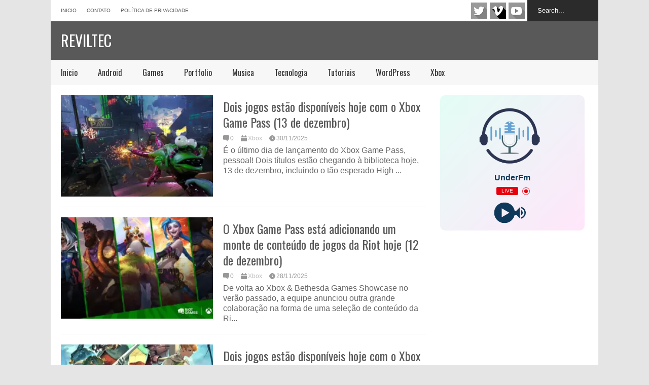

--- FILE ---
content_type: text/html; charset=UTF-8
request_url: https://www.reviltec.com.br/tag/hoje
body_size: 13458
content:
<!DOCTYPE html>
<!--[if IE 7]>
<html class="ie ie7" lang="pt-BR">
<![endif]-->
<!--[if IE 8]>
<html class="ie ie8" lang="pt-BR">
<![endif]-->
<!--[if !(IE 7) | !(IE 8)  ]><!-->
<html lang="pt-BR">
<!--<![endif]-->
<head>
	<meta charset="UTF-8"/>
	<meta name="viewport" content="width=device-width"/>
	<title>HojeReviltec | Reviltec</title>
	<link rel="profile" href="https://gmpg.org/xfn/11" />
	<link rel="pingback" href="https://www.reviltec.com.br/xmlrpc.php"/>
	<!--[if lt IE 9]>
	<script src="https://www.reviltec.com.br/wp-content/themes/flatn/includes/scripts/commons/html5.js"></script>
	<![endif]-->
	<link href="https://fonts.googleapis.com/css?family=Oswald" rel="stylesheet" type="text/css"><meta name='robots' content='max-image-preview:large' />
<link rel='dns-prefetch' href='//secure.gravatar.com' />
<link rel='dns-prefetch' href='//stats.wp.com' />
<link rel='dns-prefetch' href='//jetpack.wordpress.com' />
<link rel='dns-prefetch' href='//s0.wp.com' />
<link rel='dns-prefetch' href='//public-api.wordpress.com' />
<link rel='dns-prefetch' href='//0.gravatar.com' />
<link rel='dns-prefetch' href='//1.gravatar.com' />
<link rel='dns-prefetch' href='//2.gravatar.com' />
<link rel='dns-prefetch' href='//widgets.wp.com' />
<link rel='preconnect' href='//i0.wp.com' />
<link rel='preconnect' href='//c0.wp.com' />
<link rel="alternate" type="application/rss+xml" title="Feed para Reviltec &raquo;" href="https://www.reviltec.com.br/feed" />
<link rel="alternate" type="application/rss+xml" title="Feed de comentários para Reviltec &raquo;" href="https://www.reviltec.com.br/comments/feed" />
<link rel="alternate" type="application/rss+xml" title="Feed de tag para Reviltec &raquo; hoje" href="https://www.reviltec.com.br/tag/hoje/feed" />
<style id='wp-img-auto-sizes-contain-inline-css' type='text/css'>
img:is([sizes=auto i],[sizes^="auto," i]){contain-intrinsic-size:3000px 1500px}
/*# sourceURL=wp-img-auto-sizes-contain-inline-css */
</style>

<style id='wp-emoji-styles-inline-css' type='text/css'>

	img.wp-smiley, img.emoji {
		display: inline !important;
		border: none !important;
		box-shadow: none !important;
		height: 1em !important;
		width: 1em !important;
		margin: 0 0.07em !important;
		vertical-align: -0.1em !important;
		background: none !important;
		padding: 0 !important;
	}
/*# sourceURL=wp-emoji-styles-inline-css */
</style>
<link rel='stylesheet' id='wp-block-library-css' href='https://c0.wp.com/c/6.9/wp-includes/css/dist/block-library/style.min.css' type='text/css' media='all' />
<style id='global-styles-inline-css' type='text/css'>
:root{--wp--preset--aspect-ratio--square: 1;--wp--preset--aspect-ratio--4-3: 4/3;--wp--preset--aspect-ratio--3-4: 3/4;--wp--preset--aspect-ratio--3-2: 3/2;--wp--preset--aspect-ratio--2-3: 2/3;--wp--preset--aspect-ratio--16-9: 16/9;--wp--preset--aspect-ratio--9-16: 9/16;--wp--preset--color--black: #000000;--wp--preset--color--cyan-bluish-gray: #abb8c3;--wp--preset--color--white: #ffffff;--wp--preset--color--pale-pink: #f78da7;--wp--preset--color--vivid-red: #cf2e2e;--wp--preset--color--luminous-vivid-orange: #ff6900;--wp--preset--color--luminous-vivid-amber: #fcb900;--wp--preset--color--light-green-cyan: #7bdcb5;--wp--preset--color--vivid-green-cyan: #00d084;--wp--preset--color--pale-cyan-blue: #8ed1fc;--wp--preset--color--vivid-cyan-blue: #0693e3;--wp--preset--color--vivid-purple: #9b51e0;--wp--preset--gradient--vivid-cyan-blue-to-vivid-purple: linear-gradient(135deg,rgb(6,147,227) 0%,rgb(155,81,224) 100%);--wp--preset--gradient--light-green-cyan-to-vivid-green-cyan: linear-gradient(135deg,rgb(122,220,180) 0%,rgb(0,208,130) 100%);--wp--preset--gradient--luminous-vivid-amber-to-luminous-vivid-orange: linear-gradient(135deg,rgb(252,185,0) 0%,rgb(255,105,0) 100%);--wp--preset--gradient--luminous-vivid-orange-to-vivid-red: linear-gradient(135deg,rgb(255,105,0) 0%,rgb(207,46,46) 100%);--wp--preset--gradient--very-light-gray-to-cyan-bluish-gray: linear-gradient(135deg,rgb(238,238,238) 0%,rgb(169,184,195) 100%);--wp--preset--gradient--cool-to-warm-spectrum: linear-gradient(135deg,rgb(74,234,220) 0%,rgb(151,120,209) 20%,rgb(207,42,186) 40%,rgb(238,44,130) 60%,rgb(251,105,98) 80%,rgb(254,248,76) 100%);--wp--preset--gradient--blush-light-purple: linear-gradient(135deg,rgb(255,206,236) 0%,rgb(152,150,240) 100%);--wp--preset--gradient--blush-bordeaux: linear-gradient(135deg,rgb(254,205,165) 0%,rgb(254,45,45) 50%,rgb(107,0,62) 100%);--wp--preset--gradient--luminous-dusk: linear-gradient(135deg,rgb(255,203,112) 0%,rgb(199,81,192) 50%,rgb(65,88,208) 100%);--wp--preset--gradient--pale-ocean: linear-gradient(135deg,rgb(255,245,203) 0%,rgb(182,227,212) 50%,rgb(51,167,181) 100%);--wp--preset--gradient--electric-grass: linear-gradient(135deg,rgb(202,248,128) 0%,rgb(113,206,126) 100%);--wp--preset--gradient--midnight: linear-gradient(135deg,rgb(2,3,129) 0%,rgb(40,116,252) 100%);--wp--preset--font-size--small: 13px;--wp--preset--font-size--medium: 20px;--wp--preset--font-size--large: 36px;--wp--preset--font-size--x-large: 42px;--wp--preset--spacing--20: 0.44rem;--wp--preset--spacing--30: 0.67rem;--wp--preset--spacing--40: 1rem;--wp--preset--spacing--50: 1.5rem;--wp--preset--spacing--60: 2.25rem;--wp--preset--spacing--70: 3.38rem;--wp--preset--spacing--80: 5.06rem;--wp--preset--shadow--natural: 6px 6px 9px rgba(0, 0, 0, 0.2);--wp--preset--shadow--deep: 12px 12px 50px rgba(0, 0, 0, 0.4);--wp--preset--shadow--sharp: 6px 6px 0px rgba(0, 0, 0, 0.2);--wp--preset--shadow--outlined: 6px 6px 0px -3px rgb(255, 255, 255), 6px 6px rgb(0, 0, 0);--wp--preset--shadow--crisp: 6px 6px 0px rgb(0, 0, 0);}:where(.is-layout-flex){gap: 0.5em;}:where(.is-layout-grid){gap: 0.5em;}body .is-layout-flex{display: flex;}.is-layout-flex{flex-wrap: wrap;align-items: center;}.is-layout-flex > :is(*, div){margin: 0;}body .is-layout-grid{display: grid;}.is-layout-grid > :is(*, div){margin: 0;}:where(.wp-block-columns.is-layout-flex){gap: 2em;}:where(.wp-block-columns.is-layout-grid){gap: 2em;}:where(.wp-block-post-template.is-layout-flex){gap: 1.25em;}:where(.wp-block-post-template.is-layout-grid){gap: 1.25em;}.has-black-color{color: var(--wp--preset--color--black) !important;}.has-cyan-bluish-gray-color{color: var(--wp--preset--color--cyan-bluish-gray) !important;}.has-white-color{color: var(--wp--preset--color--white) !important;}.has-pale-pink-color{color: var(--wp--preset--color--pale-pink) !important;}.has-vivid-red-color{color: var(--wp--preset--color--vivid-red) !important;}.has-luminous-vivid-orange-color{color: var(--wp--preset--color--luminous-vivid-orange) !important;}.has-luminous-vivid-amber-color{color: var(--wp--preset--color--luminous-vivid-amber) !important;}.has-light-green-cyan-color{color: var(--wp--preset--color--light-green-cyan) !important;}.has-vivid-green-cyan-color{color: var(--wp--preset--color--vivid-green-cyan) !important;}.has-pale-cyan-blue-color{color: var(--wp--preset--color--pale-cyan-blue) !important;}.has-vivid-cyan-blue-color{color: var(--wp--preset--color--vivid-cyan-blue) !important;}.has-vivid-purple-color{color: var(--wp--preset--color--vivid-purple) !important;}.has-black-background-color{background-color: var(--wp--preset--color--black) !important;}.has-cyan-bluish-gray-background-color{background-color: var(--wp--preset--color--cyan-bluish-gray) !important;}.has-white-background-color{background-color: var(--wp--preset--color--white) !important;}.has-pale-pink-background-color{background-color: var(--wp--preset--color--pale-pink) !important;}.has-vivid-red-background-color{background-color: var(--wp--preset--color--vivid-red) !important;}.has-luminous-vivid-orange-background-color{background-color: var(--wp--preset--color--luminous-vivid-orange) !important;}.has-luminous-vivid-amber-background-color{background-color: var(--wp--preset--color--luminous-vivid-amber) !important;}.has-light-green-cyan-background-color{background-color: var(--wp--preset--color--light-green-cyan) !important;}.has-vivid-green-cyan-background-color{background-color: var(--wp--preset--color--vivid-green-cyan) !important;}.has-pale-cyan-blue-background-color{background-color: var(--wp--preset--color--pale-cyan-blue) !important;}.has-vivid-cyan-blue-background-color{background-color: var(--wp--preset--color--vivid-cyan-blue) !important;}.has-vivid-purple-background-color{background-color: var(--wp--preset--color--vivid-purple) !important;}.has-black-border-color{border-color: var(--wp--preset--color--black) !important;}.has-cyan-bluish-gray-border-color{border-color: var(--wp--preset--color--cyan-bluish-gray) !important;}.has-white-border-color{border-color: var(--wp--preset--color--white) !important;}.has-pale-pink-border-color{border-color: var(--wp--preset--color--pale-pink) !important;}.has-vivid-red-border-color{border-color: var(--wp--preset--color--vivid-red) !important;}.has-luminous-vivid-orange-border-color{border-color: var(--wp--preset--color--luminous-vivid-orange) !important;}.has-luminous-vivid-amber-border-color{border-color: var(--wp--preset--color--luminous-vivid-amber) !important;}.has-light-green-cyan-border-color{border-color: var(--wp--preset--color--light-green-cyan) !important;}.has-vivid-green-cyan-border-color{border-color: var(--wp--preset--color--vivid-green-cyan) !important;}.has-pale-cyan-blue-border-color{border-color: var(--wp--preset--color--pale-cyan-blue) !important;}.has-vivid-cyan-blue-border-color{border-color: var(--wp--preset--color--vivid-cyan-blue) !important;}.has-vivid-purple-border-color{border-color: var(--wp--preset--color--vivid-purple) !important;}.has-vivid-cyan-blue-to-vivid-purple-gradient-background{background: var(--wp--preset--gradient--vivid-cyan-blue-to-vivid-purple) !important;}.has-light-green-cyan-to-vivid-green-cyan-gradient-background{background: var(--wp--preset--gradient--light-green-cyan-to-vivid-green-cyan) !important;}.has-luminous-vivid-amber-to-luminous-vivid-orange-gradient-background{background: var(--wp--preset--gradient--luminous-vivid-amber-to-luminous-vivid-orange) !important;}.has-luminous-vivid-orange-to-vivid-red-gradient-background{background: var(--wp--preset--gradient--luminous-vivid-orange-to-vivid-red) !important;}.has-very-light-gray-to-cyan-bluish-gray-gradient-background{background: var(--wp--preset--gradient--very-light-gray-to-cyan-bluish-gray) !important;}.has-cool-to-warm-spectrum-gradient-background{background: var(--wp--preset--gradient--cool-to-warm-spectrum) !important;}.has-blush-light-purple-gradient-background{background: var(--wp--preset--gradient--blush-light-purple) !important;}.has-blush-bordeaux-gradient-background{background: var(--wp--preset--gradient--blush-bordeaux) !important;}.has-luminous-dusk-gradient-background{background: var(--wp--preset--gradient--luminous-dusk) !important;}.has-pale-ocean-gradient-background{background: var(--wp--preset--gradient--pale-ocean) !important;}.has-electric-grass-gradient-background{background: var(--wp--preset--gradient--electric-grass) !important;}.has-midnight-gradient-background{background: var(--wp--preset--gradient--midnight) !important;}.has-small-font-size{font-size: var(--wp--preset--font-size--small) !important;}.has-medium-font-size{font-size: var(--wp--preset--font-size--medium) !important;}.has-large-font-size{font-size: var(--wp--preset--font-size--large) !important;}.has-x-large-font-size{font-size: var(--wp--preset--font-size--x-large) !important;}
/*# sourceURL=global-styles-inline-css */
</style>

<style id='classic-theme-styles-inline-css' type='text/css'>
/*! This file is auto-generated */
.wp-block-button__link{color:#fff;background-color:#32373c;border-radius:9999px;box-shadow:none;text-decoration:none;padding:calc(.667em + 2px) calc(1.333em + 2px);font-size:1.125em}.wp-block-file__button{background:#32373c;color:#fff;text-decoration:none}
/*# sourceURL=/wp-includes/css/classic-themes.min.css */
</style>
<link rel='stylesheet' id='theme-style-css' href='https://www.reviltec.com.br/wp-content/themes/flatn/style.css?ver=1.7.2' type='text/css' media='all' />
<style id='theme-style-inline-css' type='text/css'>
a,
#top-page-list ul li a,
.news-box.break li h3.title a:hover,
#flexible-home-layout-section .news-box .meta a:hover,
.post-wrapper .meta > div:hover,
.related-post .meta a:hover,
.related-news .meta a:hover,
#flexible-home-layout-section .news-box.slider h3.title a:hover,
.post-header .meta a:hover,
#copyright a:hover,
#selectnav2 {
	color: #595959;
}
::-webkit-scrollbar-thumb {
	background-color: #595959;
}

.header-line-2,
#drop-down-menu > div > ul > li:hover > a,
#drop-down-menu ul.sub-menu li a:hover,
#flexible-home-layout-section .news-box h2.title a,
#flexible-home-layout-section .news-box.hot .item-first,
#flexible-home-layout-section .news-box.slider .dots li.active,
.tagcloud a,
#respond form #submit,

#contact-form .show-all a {
	background-color: #595959;
}
.post-body blockquote {
	border-top-color: #595959;
}body {
background-color: #E5E5E5;
}
body,
#drop-down-menu ul.sub-menu li a{
	font-family: Arial;
}
.blog-title,
#drop-down-menu,
#flexible-home-layout-section .news-box h2.title,
#flexible-home-layout-section .news-box h3.title,
h1.post-title,
.post-body blockquote,
.post-apps a,
.zoom-text span,
h2.archive-post-title,
#side h2.widget-title,
.widget_feed_data_widget .item .title,
#footer-section .widget-title,
.tagcloud a,
#post-footer-section .widget .widget-title ,
.share-post .title,
.related-news h3.title,
.post-author .author-info h4,
.page-numbers,
.paginations .item a,
#reply-title,
.img-404,
a.home-from-none,
#contact-form .label,
#contact-form .show-all a,
#selectnav2 {
	font-family: 'Oswald', sans-serif;
}
/*# sourceURL=theme-style-inline-css */
</style>
<script type="text/javascript" src="https://c0.wp.com/c/6.9/wp-includes/js/jquery/jquery.min.js" id="jquery-core-js"></script>
<script type="text/javascript" src="https://c0.wp.com/c/6.9/wp-includes/js/jquery/jquery-migrate.min.js" id="jquery-migrate-js"></script>
<script type="text/javascript" src="https://www.reviltec.com.br/wp-content/themes/flatn/includes/scripts/commons/global.js?ver=1.7.2" id="global-js-js"></script>
<link rel="https://api.w.org/" href="https://www.reviltec.com.br/wp-json/" /><link rel="alternate" title="JSON" type="application/json" href="https://www.reviltec.com.br/wp-json/wp/v2/tags/96" /><link rel="EditURI" type="application/rsd+xml" title="RSD" href="https://www.reviltec.com.br/xmlrpc.php?rsd" />
<meta name="generator" content="WordPress 6.9" />

<!-- platinum seo pack 1.3.5 -->
<meta name="robots" content="noindex,follow,noodp,noydir" />
<link rel="canonical" href="https://www.reviltec.com.br/tag/hoje" />
<!-- /platinum one seo pack -->
	<style>img#wpstats{display:none}</style>
		<link rel="shortcut icon" type="image/png" href="https://www.reviltec.com.br/wp-content/themes/flatn/images/favicon.png"/>
<!-- Jetpack Open Graph Tags -->
<meta property="og:type" content="website" />
<meta property="og:title" content="hoje &#8211; Reviltec" />
<meta property="og:url" content="https://www.reviltec.com.br/tag/hoje" />
<meta property="og:site_name" content="Reviltec" />
<meta property="og:image" content="https://i0.wp.com/www.reviltec.com.br/wp-content/uploads/2021/03/cropped-reviltec-ico.png?fit=512%2C512&#038;ssl=1" />
<meta property="og:image:width" content="512" />
<meta property="og:image:height" content="512" />
<meta property="og:image:alt" content="" />
<meta property="og:locale" content="pt_BR" />

<!-- End Jetpack Open Graph Tags -->
<link rel="icon" href="https://i0.wp.com/www.reviltec.com.br/wp-content/uploads/2021/03/cropped-reviltec-ico.png?fit=32%2C32&#038;ssl=1" sizes="32x32" />
<link rel="icon" href="https://i0.wp.com/www.reviltec.com.br/wp-content/uploads/2021/03/cropped-reviltec-ico.png?fit=192%2C192&#038;ssl=1" sizes="192x192" />
<link rel="apple-touch-icon" href="https://i0.wp.com/www.reviltec.com.br/wp-content/uploads/2021/03/cropped-reviltec-ico.png?fit=180%2C180&#038;ssl=1" />
<meta name="msapplication-TileImage" content="https://i0.wp.com/www.reviltec.com.br/wp-content/uploads/2021/03/cropped-reviltec-ico.png?fit=270%2C270&#038;ssl=1" />
	<meta name="lomadee-verification" content="22462790" />
<meta name="google-site-verification" content="rG1gODvFLg0YC0zxZ6n4B2AxSXvLH0iWekTxVb1kibo" />
		<meta name="facebook-domain-verification" content="gf2lsdmw2gr4kudwmrodm0gqz3gv7t" />

<link rel='stylesheet' id='radio-player-css' href='https://www.reviltec.com.br/wp-content/plugins/radio-player/assets/css/frontend.css?ver=2.0.91' type='text/css' media='all' />
<style id='radio-player-inline-css' type='text/css'>
div.radio-player .radio-player-song-title span.track-title { animation-duration: 10s; }
/*# sourceURL=radio-player-inline-css */
</style>
</head>

<body class="archive tag tag-hoje tag-96 wp-theme-flatn">
<div class='wide' id="wrapper">
	<header id="header">
		<div class="header-line-1">
			<nav id="top-page-list"><div class="menu-top-container"><ul id="menu-top" class="page-list"><li id="menu-item-340" class="menu-item menu-item-type-custom menu-item-object-custom menu-item-home menu-item-340"><a href="https://www.reviltec.com.br/">Inicio</a></li>
<li id="menu-item-10841" class="menu-item menu-item-type-post_type menu-item-object-page menu-item-10841"><a href="https://www.reviltec.com.br/contato">Contato</a></li>
<li id="menu-item-342" class="menu-item menu-item-type-post_type menu-item-object-page menu-item-privacy-policy menu-item-342"><a href="https://www.reviltec.com.br/politica-de-privacidade"rel="privacy-policy" >Política de privacidade</a></li>
</ul></div></nav>			<form method="get" id="searchform" action="https://www.reviltec.com.br">
	<input id="search-text" name="s" onblur="if (this.value == '') {this.value = 'Search...';}" onfocus="if (this.value == 'Search...') {this.value = '';}" type="text" value="Search...">
</form>			<div class="social-list" id="social-list-top">
				<ul class="social-link-list">
			<li>
				<a href="https://twitter.com/veiotario" rel="nofollow"  class="item-twitter ti" target="_blank">twitter</a>
			</li>
			<li>
				<a href="https://www.tiktok.com/@veiotario" rel="nofollow"  class="item-vimeo ti" target="_blank">vimeo</a>
			</li>
			<li>
				<a href="https://www.youtube.com/channel/UCyVUdS6wZhNjq4Yl0nOHkkg?sub_confirmation=1" rel="nofollow"  class="item-youtube ti" target="_blank">youtube</a>
			</li></ul>			</div>
			
			<div class="clear"></div>
			
			
		</div>
		<div class="clear"></div>
		<div class="header-line-2 table">
			<div class="tr">
				<div class="td">
																<h1 class="blog-title"><a href="https://www.reviltec.com.br" title="Soluções Tecnologicas">Reviltec</a></h1>
									</div>
				<div class="td">
									</div>
			</div>
			<div class="clear"></div>
		</div>
		<div class="clear"></div>
		<div class="header-line-3">
			<nav id="drop-down-menu"><div class="menu-inicio-container"><ul id="menu-inicio" class="page-list"><li id="menu-item-175" class="menu-item menu-item-type-custom menu-item-object-custom menu-item-home menu-item-175"><a href="https://www.reviltec.com.br/">Inicio</a></li>
<li id="menu-item-173" class="menu-item menu-item-type-taxonomy menu-item-object-category menu-item-173"><a href="https://www.reviltec.com.br/category/android">Android</a></li>
<li id="menu-item-169" class="menu-item menu-item-type-taxonomy menu-item-object-category menu-item-169"><a href="https://www.reviltec.com.br/category/games">Games</a></li>
<li id="menu-item-172" class="menu-item menu-item-type-taxonomy menu-item-object-category menu-item-172"><a href="https://www.reviltec.com.br/category/portfolio">Portfolio</a></li>
<li id="menu-item-12052" class="menu-item menu-item-type-taxonomy menu-item-object-category menu-item-12052"><a href="https://www.reviltec.com.br/category/musica">Musica</a></li>
<li id="menu-item-10836" class="menu-item menu-item-type-taxonomy menu-item-object-category menu-item-10836"><a href="https://www.reviltec.com.br/category/tecnologia">Tecnologia</a></li>
<li id="menu-item-189" class="menu-item menu-item-type-taxonomy menu-item-object-category menu-item-189"><a href="https://www.reviltec.com.br/category/tutoriais">Tutoriais</a></li>
<li id="menu-item-174" class="menu-item menu-item-type-taxonomy menu-item-object-category menu-item-174"><a href="https://www.reviltec.com.br/category/wordpress">WordPress</a></li>
<li id="menu-item-188" class="menu-item menu-item-type-taxonomy menu-item-object-category menu-item-188"><a href="https://www.reviltec.com.br/category/xbox">Xbox</a></li>
</ul></div></nav>			<div class="clear"></div>
		</div>
	</header>
	<div class="clear"></div>



<div class="clear"></div>
<div id="primary">
	<div id="main">
												<article id="post-9439" class="post-9439 post type-post status-publish format-standard has-post-thumbnail hentry category-xbox tag-dezembro tag-disponiveis tag-dois tag-estao tag-game tag-hoje tag-jogos tag-pass tag-xbox">
						<div class="archive-inner">
							<a href="https://www.reviltec.com.br/dois-jogos-estao-disponiveis-hoje-com-o-xbox-game-pass-13-de-dezembro.html" title="Click to read" class="item-thumbnail archive-thumbnail"><img width="300" height="169" src="https://i0.wp.com/www.reviltec.com.br/wp-content/uploads/2022/12/1670930477_1280x720.jpg?fit=300%2C169&amp;ssl=1" class="attachment-medium size-medium wp-post-image" alt="item-thumbnail" title="Dois jogos estão disponíveis hoje com o Xbox Game Pass (13 de dezembro)" decoding="async" fetchpriority="high" srcset="https://i0.wp.com/www.reviltec.com.br/wp-content/uploads/2022/12/1670930477_1280x720.jpg?w=1280&amp;ssl=1 1280w, https://i0.wp.com/www.reviltec.com.br/wp-content/uploads/2022/12/1670930477_1280x720.jpg?resize=300%2C169&amp;ssl=1 300w, https://i0.wp.com/www.reviltec.com.br/wp-content/uploads/2022/12/1670930477_1280x720.jpg?resize=1024%2C576&amp;ssl=1 1024w, https://i0.wp.com/www.reviltec.com.br/wp-content/uploads/2022/12/1670930477_1280x720.jpg?resize=768%2C432&amp;ssl=1 768w, https://i0.wp.com/www.reviltec.com.br/wp-content/uploads/2022/12/1670930477_1280x720.jpg?resize=720%2C405&amp;ssl=1 720w" sizes="(max-width: 300px) 100vw, 300px" /></a>

							<h2 class="post-title archive-post-title"><a href="https://www.reviltec.com.br/dois-jogos-estao-disponiveis-hoje-com-o-xbox-game-pass-13-de-dezembro.html" title="Click to read" rel="bookmark">Dois jogos estão disponíveis hoje com o Xbox Game Pass (13 de dezembro)</a></h2>
							<div class="meta meta-post-archive">
																	<a href="https://www.reviltec.com.br/dois-jogos-estao-disponiveis-hoje-com-o-xbox-game-pass-13-de-dezembro.html#respond" class="comment"><i class="icon"></i><span>0</span></a>
									
									<div class="cate"><a href="https://www.reviltec.com.br/category/xbox"rel="nofollow"  rel="category tag">Xbox</a></div>								
								<a href="https://www.reviltec.com.br/dois-jogos-estao-disponiveis-hoje-com-o-xbox-game-pass-13-de-dezembro.html" class="date"><i class="icon"></i><span>30/11/2025</span></a>	
							</div><!-- .post-meta -->

							<div class="post-body post-body-archive">
								<p class="snippet">É o último dia de lançamento do Xbox Game Pass, pessoal! Dois títulos estão chegando à biblioteca hoje, 13 de dezembro, incluindo o tão esperado High ...</p>							</div><!-- .post-body -->
							<div class="clear"></div>

						</div><!-- .archive-inner -->

					</article><!-- #post -->
					
									<article id="post-9387" class="post-9387 post type-post status-publish format-standard has-post-thumbnail hentry category-xbox tag-adicionando tag-conteudo tag-dezembro tag-esta tag-game tag-hoje tag-jogos tag-monte tag-pass tag-riot tag-xbox">
						<div class="archive-inner">
							<a href="https://www.reviltec.com.br/o-xbox-game-pass-esta-adicionando-um-monte-de-conteudo-de-jogos-da-riot-hoje-12-de-dezembro.html" title="Click to read" class="item-thumbnail archive-thumbnail"><img width="300" height="169" src="https://i0.wp.com/www.reviltec.com.br/wp-content/uploads/2022/12/1670852928_1280x720.jpg?fit=300%2C169&amp;ssl=1" class="attachment-medium size-medium wp-post-image" alt="item-thumbnail" title="O Xbox Game Pass está adicionando um monte de conteúdo de jogos da Riot hoje (12 de dezembro)" decoding="async" loading="lazy" srcset="https://i0.wp.com/www.reviltec.com.br/wp-content/uploads/2022/12/1670852928_1280x720.jpg?w=1280&amp;ssl=1 1280w, https://i0.wp.com/www.reviltec.com.br/wp-content/uploads/2022/12/1670852928_1280x720.jpg?resize=300%2C169&amp;ssl=1 300w, https://i0.wp.com/www.reviltec.com.br/wp-content/uploads/2022/12/1670852928_1280x720.jpg?resize=1024%2C576&amp;ssl=1 1024w, https://i0.wp.com/www.reviltec.com.br/wp-content/uploads/2022/12/1670852928_1280x720.jpg?resize=768%2C432&amp;ssl=1 768w, https://i0.wp.com/www.reviltec.com.br/wp-content/uploads/2022/12/1670852928_1280x720.jpg?resize=720%2C405&amp;ssl=1 720w" sizes="auto, (max-width: 300px) 100vw, 300px" /></a>

							<h2 class="post-title archive-post-title"><a href="https://www.reviltec.com.br/o-xbox-game-pass-esta-adicionando-um-monte-de-conteudo-de-jogos-da-riot-hoje-12-de-dezembro.html" title="Click to read" rel="bookmark">O Xbox Game Pass está adicionando um monte de conteúdo de jogos da Riot hoje (12 de dezembro)</a></h2>
							<div class="meta meta-post-archive">
																	<a href="https://www.reviltec.com.br/o-xbox-game-pass-esta-adicionando-um-monte-de-conteudo-de-jogos-da-riot-hoje-12-de-dezembro.html#respond" class="comment"><i class="icon"></i><span>0</span></a>
									
									<div class="cate"><a href="https://www.reviltec.com.br/category/xbox"rel="nofollow"  rel="category tag">Xbox</a></div>								
								<a href="https://www.reviltec.com.br/o-xbox-game-pass-esta-adicionando-um-monte-de-conteudo-de-jogos-da-riot-hoje-12-de-dezembro.html" class="date"><i class="icon"></i><span>28/11/2025</span></a>	
							</div><!-- .post-meta -->

							<div class="post-body post-body-archive">
								<p class="snippet">De volta ao Xbox &#038; Bethesda Games Showcase no verão passado, a equipe anunciou outra grande colaboração na forma de uma seleção de conteúdo da Ri...</p>							</div><!-- .post-body -->
							<div class="clear"></div>

						</div><!-- .archive-inner -->

					</article><!-- #post -->
					
									<article id="post-9223" class="post-9223 post type-post status-publish format-standard has-post-thumbnail hentry category-xbox tag-dezembro tag-disponiveis tag-dois tag-estao tag-game tag-hoje tag-jogos tag-pass tag-xbox">
						<div class="archive-inner">
							<a href="https://www.reviltec.com.br/dois-jogos-estao-disponiveis-hoje-com-o-xbox-game-pass-8-de-dezembro.html" title="Click to read" class="item-thumbnail archive-thumbnail"><img width="300" height="169" src="https://i0.wp.com/www.reviltec.com.br/wp-content/uploads/2022/12/1670497668_1280x720.jpg?fit=300%2C169&amp;ssl=1" class="attachment-medium size-medium wp-post-image" alt="item-thumbnail" title="Dois jogos estão disponíveis hoje com o Xbox Game Pass (8 de dezembro)" decoding="async" loading="lazy" srcset="https://i0.wp.com/www.reviltec.com.br/wp-content/uploads/2022/12/1670497668_1280x720.jpg?w=1280&amp;ssl=1 1280w, https://i0.wp.com/www.reviltec.com.br/wp-content/uploads/2022/12/1670497668_1280x720.jpg?resize=300%2C169&amp;ssl=1 300w, https://i0.wp.com/www.reviltec.com.br/wp-content/uploads/2022/12/1670497668_1280x720.jpg?resize=1024%2C576&amp;ssl=1 1024w, https://i0.wp.com/www.reviltec.com.br/wp-content/uploads/2022/12/1670497668_1280x720.jpg?resize=768%2C432&amp;ssl=1 768w, https://i0.wp.com/www.reviltec.com.br/wp-content/uploads/2022/12/1670497668_1280x720.jpg?resize=720%2C405&amp;ssl=1 720w" sizes="auto, (max-width: 300px) 100vw, 300px" /></a>

							<h2 class="post-title archive-post-title"><a href="https://www.reviltec.com.br/dois-jogos-estao-disponiveis-hoje-com-o-xbox-game-pass-8-de-dezembro.html" title="Click to read" rel="bookmark">Dois jogos estão disponíveis hoje com o Xbox Game Pass (8 de dezembro)</a></h2>
							<div class="meta meta-post-archive">
																	<a href="https://www.reviltec.com.br/dois-jogos-estao-disponiveis-hoje-com-o-xbox-game-pass-8-de-dezembro.html#respond" class="comment"><i class="icon"></i><span>0</span></a>
									
									<div class="cate"><a href="https://www.reviltec.com.br/category/xbox"rel="nofollow"  rel="category tag">Xbox</a></div>								
								<a href="https://www.reviltec.com.br/dois-jogos-estao-disponiveis-hoje-com-o-xbox-game-pass-8-de-dezembro.html" class="date"><i class="icon"></i><span>17/11/2025</span></a>	
							</div><!-- .post-meta -->

							<div class="post-body post-body-archive">
								<p class="snippet">Aqui está o resumo dos dois novos títulos do Xbox Game Pass para 8 de dezembro: Nesta página: Ecos encadeados &#8211; console, PC, nuvem Metal: Hellsi...</p>							</div><!-- .post-body -->
							<div class="clear"></div>

						</div><!-- .archive-inner -->

					</article><!-- #post -->
					
									<article id="post-9150" class="post-9150 post type-post status-publish format-standard has-post-thumbnail hentry category-xbox tag-dezembro tag-disponiveis tag-dois tag-estao tag-game tag-hoje tag-jogos tag-pass tag-xbox">
						<div class="archive-inner">
							<a href="https://www.reviltec.com.br/dois-jogos-estao-disponiveis-hoje-com-o-xbox-game-pass-6-de-dezembro.html" title="Click to read" class="item-thumbnail archive-thumbnail"><img width="300" height="169" src="https://i0.wp.com/www.reviltec.com.br/wp-content/uploads/2022/12/1670375789_1280x720.jpg?fit=300%2C169&amp;ssl=1" class="attachment-medium size-medium wp-post-image" alt="item-thumbnail" title="Dois jogos estão disponíveis hoje com o Xbox Game Pass (6 de dezembro)" decoding="async" loading="lazy" srcset="https://i0.wp.com/www.reviltec.com.br/wp-content/uploads/2022/12/1670375789_1280x720.jpg?w=1280&amp;ssl=1 1280w, https://i0.wp.com/www.reviltec.com.br/wp-content/uploads/2022/12/1670375789_1280x720.jpg?resize=300%2C169&amp;ssl=1 300w, https://i0.wp.com/www.reviltec.com.br/wp-content/uploads/2022/12/1670375789_1280x720.jpg?resize=1024%2C576&amp;ssl=1 1024w, https://i0.wp.com/www.reviltec.com.br/wp-content/uploads/2022/12/1670375789_1280x720.jpg?resize=768%2C432&amp;ssl=1 768w, https://i0.wp.com/www.reviltec.com.br/wp-content/uploads/2022/12/1670375789_1280x720.jpg?resize=720%2C405&amp;ssl=1 720w" sizes="auto, (max-width: 300px) 100vw, 300px" /></a>

							<h2 class="post-title archive-post-title"><a href="https://www.reviltec.com.br/dois-jogos-estao-disponiveis-hoje-com-o-xbox-game-pass-6-de-dezembro.html" title="Click to read" rel="bookmark">Dois jogos estão disponíveis hoje com o Xbox Game Pass (6 de dezembro)</a></h2>
							<div class="meta meta-post-archive">
																	<a href="https://www.reviltec.com.br/dois-jogos-estao-disponiveis-hoje-com-o-xbox-game-pass-6-de-dezembro.html#respond" class="comment"><i class="icon"></i><span>0</span></a>
									
									<div class="cate"><a href="https://www.reviltec.com.br/category/xbox"rel="nofollow"  rel="category tag">Xbox</a></div>								
								<a href="https://www.reviltec.com.br/dois-jogos-estao-disponiveis-hoje-com-o-xbox-game-pass-6-de-dezembro.html" class="date"><i class="icon"></i><span>13/11/2025</span></a>	
							</div><!-- .post-meta -->

							<div class="post-body post-body-archive">
								<p class="snippet">Jogue todos os nove filmes da saga Skywalker em um jogo diferente de qualquer outro. Com mais de 300 personagens jogáveis, mais de 100 veículos e 23 p...</p>							</div><!-- .post-body -->
							<div class="clear"></div>

						</div><!-- .archive-inner -->

					</article><!-- #post -->
					
									<article id="post-8945" class="post-8945 post type-post status-publish format-standard has-post-thumbnail hentry category-xbox tag-1o tag-dezembro tag-disponiveis tag-estao tag-game tag-hoje tag-jogos tag-pass tag-tres tag-xbox">
						<div class="archive-inner">
							<a href="https://www.reviltec.com.br/tres-jogos-estao-disponiveis-hoje-com-xbox-pc-game-pass-1o-de-dezembro.html" title="Click to read" class="item-thumbnail archive-thumbnail"><img width="300" height="169" src="https://i0.wp.com/www.reviltec.com.br/wp-content/uploads/2022/12/1280x720.jpg?fit=300%2C169&amp;ssl=1" class="attachment-medium size-medium wp-post-image" alt="item-thumbnail" title="Três jogos estão disponíveis hoje com Xbox / PC Game Pass (1º de dezembro)" decoding="async" loading="lazy" srcset="https://i0.wp.com/www.reviltec.com.br/wp-content/uploads/2022/12/1280x720.jpg?w=1280&amp;ssl=1 1280w, https://i0.wp.com/www.reviltec.com.br/wp-content/uploads/2022/12/1280x720.jpg?resize=300%2C169&amp;ssl=1 300w, https://i0.wp.com/www.reviltec.com.br/wp-content/uploads/2022/12/1280x720.jpg?resize=1024%2C576&amp;ssl=1 1024w, https://i0.wp.com/www.reviltec.com.br/wp-content/uploads/2022/12/1280x720.jpg?resize=768%2C432&amp;ssl=1 768w, https://i0.wp.com/www.reviltec.com.br/wp-content/uploads/2022/12/1280x720.jpg?resize=720%2C405&amp;ssl=1 720w" sizes="auto, (max-width: 300px) 100vw, 300px" /></a>

							<h2 class="post-title archive-post-title"><a href="https://www.reviltec.com.br/tres-jogos-estao-disponiveis-hoje-com-xbox-pc-game-pass-1o-de-dezembro.html" title="Click to read" rel="bookmark">Três jogos estão disponíveis hoje com Xbox / PC Game Pass (1º de dezembro)</a></h2>
							<div class="meta meta-post-archive">
																	<a href="https://www.reviltec.com.br/tres-jogos-estao-disponiveis-hoje-com-xbox-pc-game-pass-1o-de-dezembro.html#respond" class="comment"><i class="icon"></i><span>0</span></a>
									
									<div class="cate"><a href="https://www.reviltec.com.br/category/xbox"rel="nofollow"  rel="category tag">Xbox</a></div>								
								<a href="https://www.reviltec.com.br/tres-jogos-estao-disponiveis-hoje-com-xbox-pc-game-pass-1o-de-dezembro.html" class="date"><i class="icon"></i><span>01/11/2025</span></a>	
							</div><!-- .post-meta -->

							<div class="post-body post-body-archive">
								<p class="snippet">Obviamente, o destaque aqui é The Walking Dead: A Temporada Final, que serve como o épico capítulo final da incrível série da Telltale Games. Toda a s...</p>							</div><!-- .post-body -->
							<div class="clear"></div>

						</div><!-- .archive-inner -->

					</article><!-- #post -->
					
									<article id="post-8933" class="post-8933 post type-post status-publish format-standard has-post-thumbnail hentry category-games tag-celebra tag-das tag-doodle tag-dos tag-figuras tag-google tag-hoje tag-jogos tag-ocultas tag-uma">
						<div class="archive-inner">
							<a href="https://www.reviltec.com.br/o-google-doodle-de-hoje-celebra-uma-das-figuras-ocultas-dos-jogos.html" title="Click to read" class="item-thumbnail archive-thumbnail"><img width="300" height="157" src="https://i0.wp.com/www.reviltec.com.br/wp-content/uploads/2022/12/Jerry_lawson_ca_1980.png?fit=300%2C157&amp;ssl=1" class="attachment-medium size-medium wp-post-image" alt="item-thumbnail" title="O Google Doodle de hoje celebra uma das figuras ocultas dos jogos" decoding="async" loading="lazy" srcset="https://i0.wp.com/www.reviltec.com.br/wp-content/uploads/2022/12/Jerry_lawson_ca_1980.png?w=1200&amp;ssl=1 1200w, https://i0.wp.com/www.reviltec.com.br/wp-content/uploads/2022/12/Jerry_lawson_ca_1980.png?resize=300%2C157&amp;ssl=1 300w, https://i0.wp.com/www.reviltec.com.br/wp-content/uploads/2022/12/Jerry_lawson_ca_1980.png?resize=1024%2C536&amp;ssl=1 1024w, https://i0.wp.com/www.reviltec.com.br/wp-content/uploads/2022/12/Jerry_lawson_ca_1980.png?resize=768%2C402&amp;ssl=1 768w, https://i0.wp.com/www.reviltec.com.br/wp-content/uploads/2022/12/Jerry_lawson_ca_1980.png?resize=720%2C377&amp;ssl=1 720w" sizes="auto, (max-width: 300px) 100vw, 300px" /></a>

							<h2 class="post-title archive-post-title"><a href="https://www.reviltec.com.br/o-google-doodle-de-hoje-celebra-uma-das-figuras-ocultas-dos-jogos.html" title="Click to read" rel="bookmark">O Google Doodle de hoje celebra uma das figuras ocultas dos jogos</a></h2>
							<div class="meta meta-post-archive">
																	<a href="https://www.reviltec.com.br/o-google-doodle-de-hoje-celebra-uma-das-figuras-ocultas-dos-jogos.html#respond" class="comment"><i class="icon"></i><span>0</span></a>
									
									<div class="cate"><a href="https://www.reviltec.com.br/category/games"rel="nofollow"  rel="category tag">Games</a></div>								
								<a href="https://www.reviltec.com.br/o-google-doodle-de-hoje-celebra-uma-das-figuras-ocultas-dos-jogos.html" class="date"><i class="icon"></i><span>31/10/2025</span></a>	
							</div><!-- .post-meta -->

							<div class="post-body post-body-archive">
								<p class="snippet">Entre a ladainha de nomes reconhecíveis na indústria de jogos, há um que muitas vezes é deixado de fora da conversa. Gerald “Jerry” Lawson, o engenhei...</p>							</div><!-- .post-body -->
							<div class="clear"></div>

						</div><!-- .archive-inner -->

					</article><!-- #post -->
					
									<article id="post-8906" class="post-8906 post type-post status-publish format-standard has-post-thumbnail hentry category-xbox tag-1o tag-dezembro tag-disponiveis tag-dois tag-estao tag-game tag-hoje tag-jogos tag-pass tag-xbox">
						<div class="archive-inner">
							<a href="https://www.reviltec.com.br/dois-jogos-estao-disponiveis-hoje-com-xbox-pc-game-pass-1o-de-dezembro.html" title="Click to read" class="item-thumbnail archive-thumbnail"><img width="300" height="169" src="https://i0.wp.com/www.reviltec.com.br/wp-content/uploads/2022/12/1280x720.jpg?fit=300%2C169&amp;ssl=1" class="attachment-medium size-medium wp-post-image" alt="item-thumbnail" title="Dois jogos estão disponíveis hoje com Xbox / PC Game Pass (1º de dezembro)" decoding="async" loading="lazy" srcset="https://i0.wp.com/www.reviltec.com.br/wp-content/uploads/2022/12/1280x720.jpg?w=1280&amp;ssl=1 1280w, https://i0.wp.com/www.reviltec.com.br/wp-content/uploads/2022/12/1280x720.jpg?resize=300%2C169&amp;ssl=1 300w, https://i0.wp.com/www.reviltec.com.br/wp-content/uploads/2022/12/1280x720.jpg?resize=1024%2C576&amp;ssl=1 1024w, https://i0.wp.com/www.reviltec.com.br/wp-content/uploads/2022/12/1280x720.jpg?resize=768%2C432&amp;ssl=1 768w, https://i0.wp.com/www.reviltec.com.br/wp-content/uploads/2022/12/1280x720.jpg?resize=720%2C405&amp;ssl=1 720w" sizes="auto, (max-width: 300px) 100vw, 300px" /></a>

							<h2 class="post-title archive-post-title"><a href="https://www.reviltec.com.br/dois-jogos-estao-disponiveis-hoje-com-xbox-pc-game-pass-1o-de-dezembro.html" title="Click to read" rel="bookmark">Dois jogos estão disponíveis hoje com Xbox / PC Game Pass (1º de dezembro)</a></h2>
							<div class="meta meta-post-archive">
																	<a href="https://www.reviltec.com.br/dois-jogos-estao-disponiveis-hoje-com-xbox-pc-game-pass-1o-de-dezembro.html#respond" class="comment"><i class="icon"></i><span>0</span></a>
									
									<div class="cate"><a href="https://www.reviltec.com.br/category/xbox"rel="nofollow"  rel="category tag">Xbox</a></div>								
								<a href="https://www.reviltec.com.br/dois-jogos-estao-disponiveis-hoje-com-xbox-pc-game-pass-1o-de-dezembro.html" class="date"><i class="icon"></i><span>29/10/2025</span></a>	
							</div><!-- .post-meta -->

							<div class="post-body post-body-archive">
								<p class="snippet">Obviamente, o destaque aqui é The Walking Dead: A Temporada Final, que serve como o épico capítulo final da incrível série da Telltale Games. Toda a s...</p>							</div><!-- .post-body -->
							<div class="clear"></div>

						</div><!-- .archive-inner -->

					</article><!-- #post -->
					
									<article id="post-8838" class="post-8838 post type-post status-publish format-standard has-post-thumbnail hentry category-xbox tag-estao tag-game tag-hoje tag-jogos tag-novembro tag-oito tag-pass tag-saindo tag-xbox">
						<div class="archive-inner">
							<a href="https://www.reviltec.com.br/oito-jogos-estao-saindo-do-xbox-game-pass-hoje-30-de-novembro.html" title="Click to read" class="item-thumbnail archive-thumbnail"><img width="300" height="169" src="https://i0.wp.com/www.reviltec.com.br/wp-content/uploads/2022/11/1669808973_1280x720.jpg?fit=300%2C169&amp;ssl=1" class="attachment-medium size-medium wp-post-image" alt="item-thumbnail" title="Oito jogos estão saindo do Xbox Game Pass hoje (30 de novembro)" decoding="async" loading="lazy" srcset="https://i0.wp.com/www.reviltec.com.br/wp-content/uploads/2022/11/1669808973_1280x720.jpg?w=1280&amp;ssl=1 1280w, https://i0.wp.com/www.reviltec.com.br/wp-content/uploads/2022/11/1669808973_1280x720.jpg?resize=300%2C169&amp;ssl=1 300w, https://i0.wp.com/www.reviltec.com.br/wp-content/uploads/2022/11/1669808973_1280x720.jpg?resize=1024%2C576&amp;ssl=1 1024w, https://i0.wp.com/www.reviltec.com.br/wp-content/uploads/2022/11/1669808973_1280x720.jpg?resize=768%2C432&amp;ssl=1 768w, https://i0.wp.com/www.reviltec.com.br/wp-content/uploads/2022/11/1669808973_1280x720.jpg?resize=720%2C405&amp;ssl=1 720w" sizes="auto, (max-width: 300px) 100vw, 300px" /></a>

							<h2 class="post-title archive-post-title"><a href="https://www.reviltec.com.br/oito-jogos-estao-saindo-do-xbox-game-pass-hoje-30-de-novembro.html" title="Click to read" rel="bookmark">Oito jogos estão saindo do Xbox Game Pass hoje (30 de novembro)</a></h2>
							<div class="meta meta-post-archive">
																	<a href="https://www.reviltec.com.br/oito-jogos-estao-saindo-do-xbox-game-pass-hoje-30-de-novembro.html#respond" class="comment"><i class="icon"></i><span>0</span></a>
									
									<div class="cate"><a href="https://www.reviltec.com.br/category/xbox"rel="nofollow"  rel="category tag">Xbox</a></div>								
								<a href="https://www.reviltec.com.br/oito-jogos-estao-saindo-do-xbox-game-pass-hoje-30-de-novembro.html" class="date"><i class="icon"></i><span>24/10/2025</span></a>	
							</div><!-- .post-meta -->

							<div class="post-body post-body-archive">
								<p class="snippet">Ben é um fã de ação, corrida e tiro direto em qualquer videogame que ele possa colocar em suas mãos. Quando não está jogando, Ben passa o tempo ouvind...</p>							</div><!-- .post-body -->
							<div class="clear"></div>

						</div><!-- .archive-inner -->

					</article><!-- #post -->
					
									<article id="post-8784" class="post-8784 post type-post status-publish format-standard has-post-thumbnail hentry category-xbox tag-disponiveis tag-dois tag-estao tag-game tag-hoje tag-jogos tag-novembro tag-pass tag-xbox">
						<div class="archive-inner">
							<a href="https://www.reviltec.com.br/dois-jogos-estao-disponiveis-hoje-com-o-xbox-game-pass-29-de-novembro.html" title="Click to read" class="item-thumbnail archive-thumbnail"><img width="300" height="169" src="https://i0.wp.com/www.reviltec.com.br/wp-content/uploads/2022/11/1669720188_1280x720.jpg?fit=300%2C169&amp;ssl=1" class="attachment-medium size-medium wp-post-image" alt="item-thumbnail" title="Dois jogos estão disponíveis hoje com o Xbox Game Pass (29 de novembro)" decoding="async" loading="lazy" srcset="https://i0.wp.com/www.reviltec.com.br/wp-content/uploads/2022/11/1669720188_1280x720.jpg?w=1280&amp;ssl=1 1280w, https://i0.wp.com/www.reviltec.com.br/wp-content/uploads/2022/11/1669720188_1280x720.jpg?resize=300%2C169&amp;ssl=1 300w, https://i0.wp.com/www.reviltec.com.br/wp-content/uploads/2022/11/1669720188_1280x720.jpg?resize=1024%2C576&amp;ssl=1 1024w, https://i0.wp.com/www.reviltec.com.br/wp-content/uploads/2022/11/1669720188_1280x720.jpg?resize=768%2C432&amp;ssl=1 768w, https://i0.wp.com/www.reviltec.com.br/wp-content/uploads/2022/11/1669720188_1280x720.jpg?resize=720%2C405&amp;ssl=1 720w" sizes="auto, (max-width: 300px) 100vw, 300px" /></a>

							<h2 class="post-title archive-post-title"><a href="https://www.reviltec.com.br/dois-jogos-estao-disponiveis-hoje-com-o-xbox-game-pass-29-de-novembro.html" title="Click to read" rel="bookmark">Dois jogos estão disponíveis hoje com o Xbox Game Pass (29 de novembro)</a></h2>
							<div class="meta meta-post-archive">
																	<a href="https://www.reviltec.com.br/dois-jogos-estao-disponiveis-hoje-com-o-xbox-game-pass-29-de-novembro.html#respond" class="comment"><i class="icon"></i><span>0</span></a>
									
									<div class="cate"><a href="https://www.reviltec.com.br/category/xbox"rel="nofollow"  rel="category tag">Xbox</a></div>								
								<a href="https://www.reviltec.com.br/dois-jogos-estao-disponiveis-hoje-com-o-xbox-game-pass-29-de-novembro.html" class="date"><i class="icon"></i><span>21/10/2025</span></a>	
							</div><!-- .post-meta -->

							<div class="post-body post-body-archive">
								<p class="snippet">Sem mais delongas, aqui está uma breve introdução ao que há de novo no Xbox Game Pass hoje: Assine o Pure Xbox em Youtube Competir em PvP ou juntar-se...</p>							</div><!-- .post-body -->
							<div class="clear"></div>

						</div><!-- .archive-inner -->

					</article><!-- #post -->
					
									<article id="post-8500" class="post-8500 post type-post status-publish format-standard has-post-thumbnail hentry category-xbox tag-disponiveis tag-dois tag-estao tag-game tag-hoje tag-jogos tag-novembro tag-pass tag-xbox">
						<div class="archive-inner">
							<a href="https://www.reviltec.com.br/dois-jogos-estao-disponiveis-hoje-com-o-xbox-game-pass-22-de-novembro.html" title="Click to read" class="item-thumbnail archive-thumbnail"><img width="300" height="169" src="https://i0.wp.com/www.reviltec.com.br/wp-content/uploads/2022/11/1669124527_1280x720.jpg?fit=300%2C169&amp;ssl=1" class="attachment-medium size-medium wp-post-image" alt="item-thumbnail" title="Dois jogos estão disponíveis hoje com o Xbox Game Pass (22 de novembro)" decoding="async" loading="lazy" srcset="https://i0.wp.com/www.reviltec.com.br/wp-content/uploads/2022/11/1669124527_1280x720.jpg?w=1280&amp;ssl=1 1280w, https://i0.wp.com/www.reviltec.com.br/wp-content/uploads/2022/11/1669124527_1280x720.jpg?resize=300%2C169&amp;ssl=1 300w, https://i0.wp.com/www.reviltec.com.br/wp-content/uploads/2022/11/1669124527_1280x720.jpg?resize=1024%2C576&amp;ssl=1 1024w, https://i0.wp.com/www.reviltec.com.br/wp-content/uploads/2022/11/1669124527_1280x720.jpg?resize=768%2C432&amp;ssl=1 768w, https://i0.wp.com/www.reviltec.com.br/wp-content/uploads/2022/11/1669124527_1280x720.jpg?resize=720%2C405&amp;ssl=1 720w" sizes="auto, (max-width: 300px) 100vw, 300px" /></a>

							<h2 class="post-title archive-post-title"><a href="https://www.reviltec.com.br/dois-jogos-estao-disponiveis-hoje-com-o-xbox-game-pass-22-de-novembro.html" title="Click to read" rel="bookmark">Dois jogos estão disponíveis hoje com o Xbox Game Pass (22 de novembro)</a></h2>
							<div class="meta meta-post-archive">
																	<a href="https://www.reviltec.com.br/dois-jogos-estao-disponiveis-hoje-com-o-xbox-game-pass-22-de-novembro.html#respond" class="comment"><i class="icon"></i><span>0</span></a>
									
									<div class="cate"><a href="https://www.reviltec.com.br/category/xbox"rel="nofollow"  rel="category tag">Xbox</a></div>								
								<a href="https://www.reviltec.com.br/dois-jogos-estao-disponiveis-hoje-com-o-xbox-game-pass-22-de-novembro.html" class="date"><i class="icon"></i><span>05/10/2025</span></a>	
							</div><!-- .post-meta -->

							<div class="post-body post-body-archive">
								<p class="snippet">Aqui está um detalhamento de cada novo título do Xbox Game Pass para 22 de novembro de 2022: Nesta página: Battlefield 2042 &#8211; Console (Hora: TBD...</p>							</div><!-- .post-body -->
							<div class="clear"></div>

						</div><!-- .archive-inner -->

					</article><!-- #post -->
					
								
				<span aria-current="page" class="page-numbers current">1</span>
<a href="https://www.reviltec.com.br/tag/hoje/page/2"class="page-numbers" >2</a>
<a href="https://www.reviltec.com.br/tag/hoje/page/3"class="page-numbers" >3</a>
<span class="page-numbers dots">&hellip;</span>
<a href="https://www.reviltec.com.br/tag/hoje/page/10"class="page-numbers" >10</a>
<a href="https://www.reviltec.com.br/tag/hoje/page/2"class="next page-numbers" >Próximo &raquo;</a>				
					
	</div><!-- #main -->
	
	<div id="side">
	<section id="right-side-top" class="section">
		<aside id="text-7" class="widget widget_text">			<div class="textwidget"><div class="radio_player" data-player-type="shortcode" data-data="[base64]"></div>
</div>
		<div class="clear"></div></aside><aside id="text-2" class="widget widget_text">			<div class="textwidget"><p><script async src="//pagead2.googlesyndication.com/pagead/js/adsbygoogle.js"></script><br />
<!-- 300La --><br />
<ins class="adsbygoogle" style="display: inline-block; width: 300px; height: 250px;" data-ad-client="ca-pub-2665391954140437" data-ad-slot="9652114502"></ins><br />
<script>
(adsbygoogle = window.adsbygoogle || []).push({});
</script></p>
</div>
		<div class="clear"></div></aside>
		<aside id="recent-posts-2" class="widget widget_recent_entries">
		<h2 class="widget-title"><span class="active">Posts recentes</span></h2>
		<ul>
											<li>
					<a href="https://www.reviltec.com.br/jogadores-de-hitman-prestes-a-serem-abandonados-pelo-stadia-poderao-transferir-seu-progresso.html">Jogadores de Hitman prestes a serem abandonados pelo Stadia poderão transferir seu progresso</a>
									</li>
											<li>
					<a href="https://www.reviltec.com.br/voce-podera-fazer-flexoes-e-acariciar-um-cachorrinho-fofo-no-hub-principal-do-fire-emblem-engage.html">Você poderá fazer flexões e acariciar um cachorrinho fofo no hub principal do Fire Emblem Engage</a>
									</li>
											<li>
					<a href="https://www.reviltec.com.br/usando-illuminate-database-com-eloquent-em-seu-aplicativo-php-sem-laravel.html">Usando Illuminate Database com Eloquent em seu aplicativo PHP sem Laravel</a>
									</li>
											<li>
					<a href="https://www.reviltec.com.br/amazon-esta-publicando-o-proximo-jogo-de-tomb-raider.html">Amazon está publicando o próximo jogo de Tomb Raider</a>
									</li>
											<li>
					<a href="https://www.reviltec.com.br/o-novo-ray-tracing-de-grand-theft-auto-5-no-ps5-e-xbox-series-x-s-parece-fantastico.html">O novo ray tracing de Grand Theft Auto 5 no PS5 e Xbox Series X/S parece fantástico</a>
									</li>
					</ul>

		<div class="clear"></div></aside><aside id="tag_cloud-2" class="widget widget_tag_cloud"><h2 class="widget-title"><span class="active">Marcadores!</span></h2><div class="tagcloud"><a href="https://www.reviltec.com.br/tag/agora" class="tag-cloud-link tag-link-213 tag-link-position-1" style="font-size: 9.4237288135593pt;" aria-label="agora (258 itens)">agora</a>
<a href="https://www.reviltec.com.br/tag/android" class="tag-cloud-link tag-link-1192 tag-link-position-2" style="font-size: 10.728813559322pt;" aria-label="Android (331 itens)">Android</a>
<a href="https://www.reviltec.com.br/tag/automa" class="tag-cloud-link tag-link-7604 tag-link-position-3" style="font-size: 8.3559322033898pt;" aria-label="automa (206 itens)">automa</a>
<a href="https://www.reviltec.com.br/tag/automation" class="tag-cloud-link tag-link-7662 tag-link-position-4" style="font-size: 10.372881355932pt;" aria-label="automation (308 itens)">automation</a>
<a href="https://www.reviltec.com.br/tag/automacao" class="tag-cloud-link tag-link-7609 tag-link-position-5" style="font-size: 12.745762711864pt;" aria-label="automação (484 itens)">automação</a>
<a href="https://www.reviltec.com.br/tag/como" class="tag-cloud-link tag-link-47 tag-link-position-6" style="font-size: 19.033898305085pt;" aria-label="Como (1.676 itens)">Como</a>
<a href="https://www.reviltec.com.br/tag/dos" class="tag-cloud-link tag-link-268 tag-link-position-7" style="font-size: 8.4745762711864pt;" aria-label="dos (215 itens)">dos</a>
<a href="https://www.reviltec.com.br/tag/esta" class="tag-cloud-link tag-link-99 tag-link-position-8" style="font-size: 16.186440677966pt;" aria-label="está (959 itens)">está</a>
<a href="https://www.reviltec.com.br/tag/estao" class="tag-cloud-link tag-link-92 tag-link-position-9" style="font-size: 10.847457627119pt;" aria-label="estão (337 itens)">estão</a>
<a href="https://www.reviltec.com.br/tag/galaxy" class="tag-cloud-link tag-link-973 tag-link-position-10" style="font-size: 8.1186440677966pt;" aria-label="Galaxy (198 itens)">Galaxy</a>
<a href="https://www.reviltec.com.br/tag/game" class="tag-cloud-link tag-link-94 tag-link-position-11" style="font-size: 12.864406779661pt;" aria-label="Game (495 itens)">Game</a>
<a href="https://www.reviltec.com.br/tag/google" class="tag-cloud-link tag-link-1010 tag-link-position-12" style="font-size: 13.220338983051pt;" aria-label="Google (531 itens)">Google</a>
<a href="https://www.reviltec.com.br/tag/jogo" class="tag-cloud-link tag-link-495 tag-link-position-13" style="font-size: 8.8305084745763pt;" aria-label="jogo (226 itens)">jogo</a>
<a href="https://www.reviltec.com.br/tag/jogos" class="tag-cloud-link tag-link-32 tag-link-position-14" style="font-size: 14.762711864407pt;" aria-label="jogos (720 itens)">jogos</a>
<a href="https://www.reviltec.com.br/tag/mais" class="tag-cloud-link tag-link-102 tag-link-position-15" style="font-size: 15.118644067797pt;" aria-label="mais (779 itens)">mais</a>
<a href="https://www.reviltec.com.br/tag/melhores" class="tag-cloud-link tag-link-204 tag-link-position-16" style="font-size: 14.050847457627pt;" aria-label="Melhores (624 itens)">Melhores</a>
<a href="https://www.reviltec.com.br/tag/modelos" class="tag-cloud-link tag-link-121 tag-link-position-17" style="font-size: 10.372881355932pt;" aria-label="modelos (306 itens)">modelos</a>
<a href="https://www.reviltec.com.br/tag/news" class="tag-cloud-link tag-link-8 tag-link-position-18" style="font-size: 10.254237288136pt;" aria-label="News (300 itens)">News</a>
<a href="https://www.reviltec.com.br/tag/noticias" class="tag-cloud-link tag-link-500 tag-link-position-19" style="font-size: 12.152542372881pt;" aria-label="notícias (435 itens)">notícias</a>
<a href="https://www.reviltec.com.br/tag/nova" class="tag-cloud-link tag-link-591 tag-link-position-20" style="font-size: 8.9491525423729pt;" aria-label="nova (231 itens)">nova</a>
<a href="https://www.reviltec.com.br/tag/novo" class="tag-cloud-link tag-link-192 tag-link-position-21" style="font-size: 12.627118644068pt;" aria-label="novo (474 itens)">novo</a>
<a href="https://www.reviltec.com.br/tag/nao" class="tag-cloud-link tag-link-554 tag-link-position-22" style="font-size: 9.3050847457627pt;" aria-label="não (248 itens)">não</a>
<a href="https://www.reviltec.com.br/tag/para" class="tag-cloud-link tag-link-31 tag-link-position-23" style="font-size: 22pt;" aria-label="para (2.943 itens)">para</a>
<a href="https://www.reviltec.com.br/tag/pass" class="tag-cloud-link tag-link-95 tag-link-position-24" style="font-size: 12.152542372881pt;" aria-label="Pass (439 itens)">Pass</a>
<a href="https://www.reviltec.com.br/tag/pode" class="tag-cloud-link tag-link-66 tag-link-position-25" style="font-size: 11.796610169492pt;" aria-label="pode (403 itens)">pode</a>
<a href="https://www.reviltec.com.br/tag/por" class="tag-cloud-link tag-link-1102 tag-link-position-26" style="font-size: 11.559322033898pt;" aria-label="Por (392 itens)">Por</a>
<a href="https://www.reviltec.com.br/tag/principais" class="tag-cloud-link tag-link-120 tag-link-position-27" style="font-size: 8.4745762711864pt;" aria-label="principais (214 itens)">principais</a>
<a href="https://www.reviltec.com.br/tag/pro" class="tag-cloud-link tag-link-125 tag-link-position-28" style="font-size: 8.5932203389831pt;" aria-label="Pro (216 itens)">Pro</a>
<a href="https://www.reviltec.com.br/tag/robos" class="tag-cloud-link tag-link-7540 tag-link-position-29" style="font-size: 13.694915254237pt;" aria-label="robos (586 itens)">robos</a>
<a href="https://www.reviltec.com.br/tag/robotica" class="tag-cloud-link tag-link-7559 tag-link-position-30" style="font-size: 14.050847457627pt;" aria-label="robotica (629 itens)">robotica</a>
<a href="https://www.reviltec.com.br/tag/robotics" class="tag-cloud-link tag-link-7558 tag-link-position-31" style="font-size: 11.677966101695pt;" aria-label="Robotics (394 itens)">Robotics</a>
<a href="https://www.reviltec.com.br/tag/robo" class="tag-cloud-link tag-link-1461 tag-link-position-32" style="font-size: 10.847457627119pt;" aria-label="robô (337 itens)">robô</a>
<a href="https://www.reviltec.com.br/tag/samsung" class="tag-cloud-link tag-link-1199 tag-link-position-33" style="font-size: 9.1864406779661pt;" aria-label="Samsung (246 itens)">Samsung</a>
<a href="https://www.reviltec.com.br/tag/semana" class="tag-cloud-link tag-link-208 tag-link-position-34" style="font-size: 8.5932203389831pt;" aria-label="semana (217 itens)">semana</a>
<a href="https://www.reviltec.com.br/tag/series" class="tag-cloud-link tag-link-432 tag-link-position-35" style="font-size: 8.9491525423729pt;" aria-label="Series (236 itens)">Series</a>
<a href="https://www.reviltec.com.br/tag/seu" class="tag-cloud-link tag-link-156 tag-link-position-36" style="font-size: 13.101694915254pt;" aria-label="seu (527 itens)">seu</a>
<a href="https://www.reviltec.com.br/tag/sobre" class="tag-cloud-link tag-link-827 tag-link-position-37" style="font-size: 13.338983050847pt;" aria-label="sobre (553 itens)">sobre</a>
<a href="https://www.reviltec.com.br/tag/sua" class="tag-cloud-link tag-link-506 tag-link-position-38" style="font-size: 9.7796610169492pt;" aria-label="sua (274 itens)">sua</a>
<a href="https://www.reviltec.com.br/tag/tavern" class="tag-cloud-link tag-link-45 tag-link-position-39" style="font-size: 8.8305084745763pt;" aria-label="Tavern (227 itens)">Tavern</a>
<a href="https://www.reviltec.com.br/tag/uma" class="tag-cloud-link tag-link-38 tag-link-position-40" style="font-size: 15.118644067797pt;" aria-label="uma (771 itens)">uma</a>
<a href="https://www.reviltec.com.br/tag/usar" class="tag-cloud-link tag-link-260 tag-link-position-41" style="font-size: 8pt;" aria-label="usar (196 itens)">usar</a>
<a href="https://www.reviltec.com.br/tag/voce" class="tag-cloud-link tag-link-228 tag-link-position-42" style="font-size: 11.915254237288pt;" aria-label="você (418 itens)">você</a>
<a href="https://www.reviltec.com.br/tag/video" class="tag-cloud-link tag-link-50 tag-link-position-43" style="font-size: 8.9491525423729pt;" aria-label="vídeo (233 itens)">vídeo</a>
<a href="https://www.reviltec.com.br/tag/wordpress" class="tag-cloud-link tag-link-6 tag-link-position-44" style="font-size: 9.8983050847458pt;" aria-label="Wordpress (280 itens)">Wordpress</a>
<a href="https://www.reviltec.com.br/tag/xbox" class="tag-cloud-link tag-link-18 tag-link-position-45" style="font-size: 18.677966101695pt;" aria-label="Xbox (1.535 itens)">Xbox</a></div>
<div class="clear"></div></aside><aside id="text-3" class="widget widget_text">			<div class="textwidget"><p><script async src="//pagead2.googlesyndication.com/pagead/js/adsbygoogle.js"></script><br />
<!-- 300La --><br />
<ins class="adsbygoogle" style="display: inline-block; width: 300px; height: 250px;" data-ad-client="ca-pub-2665391954140437" data-ad-slot="9652114502"></ins><br />
<script>
(adsbygoogle = window.adsbygoogle || []).push({});
</script></p>
</div>
		<div class="clear"></div></aside><aside id="tag_cloud-3" class="widget widget_tag_cloud"><h2 class="widget-title"><span class="active">Categorias!</span></h2><div class="tagcloud"><a href="https://www.reviltec.com.br/category/android" class="tag-cloud-link tag-link-7 tag-link-position-1" style="font-size: 20.90625pt;" aria-label="Android (1.773 itens)">Android</a>
<a href="https://www.reviltec.com.br/category/blog" class="tag-cloud-link tag-link-14 tag-link-position-2" style="font-size: 14.2125pt;" aria-label="Blog (52 itens)">Blog</a>
<a href="https://www.reviltec.com.br/category/blogs" class="tag-cloud-link tag-link-15587 tag-link-position-3" style="font-size: 8pt;" aria-label="blogs (1 item)">blogs</a>
<a href="https://www.reviltec.com.br/category/games" class="tag-cloud-link tag-link-2 tag-link-position-4" style="font-size: 20.90625pt;" aria-label="Games (1.785 itens)">Games</a>
<a href="https://www.reviltec.com.br/category/musica" class="tag-cloud-link tag-link-8577 tag-link-position-5" style="font-size: 17.23125pt;" aria-label="Musica (254 itens)">Musica</a>
<a href="https://www.reviltec.com.br/category/news" class="tag-cloud-link tag-link-15586 tag-link-position-6" style="font-size: 8pt;" aria-label="news (1 item)">news</a>
<a href="https://www.reviltec.com.br/category/portfolio" class="tag-cloud-link tag-link-1 tag-link-position-7" style="font-size: 11.54375pt;" aria-label="Portfolio (12 itens)">Portfolio</a>
<a href="https://www.reviltec.com.br/category/servicos" class="tag-cloud-link tag-link-4 tag-link-position-8" style="font-size: 8pt;" aria-label="Serviços (1 item)">Serviços</a>
<a href="https://www.reviltec.com.br/category/tecnologia" class="tag-cloud-link tag-link-7511 tag-link-position-9" style="font-size: 22pt;" aria-label="Tecnologia (3.153 itens)">Tecnologia</a>
<a href="https://www.reviltec.com.br/category/tutoriais" class="tag-cloud-link tag-link-46 tag-link-position-10" style="font-size: 21.3pt;" aria-label="Tutoriais (2.180 itens)">Tutoriais</a>
<a href="https://www.reviltec.com.br/category/wordpress" class="tag-cloud-link tag-link-3 tag-link-position-11" style="font-size: 17.75625pt;" aria-label="Wordpress (336 itens)">Wordpress</a>
<a href="https://www.reviltec.com.br/category/xbox" class="tag-cloud-link tag-link-16 tag-link-position-12" style="font-size: 21.125pt;" aria-label="Xbox (1.991 itens)">Xbox</a></div>
<div class="clear"></div></aside><aside id="text-4" class="widget widget_text">			<div class="textwidget"><p><iframe loading="lazy" src="https://www.youtube.com/embed/videoseries?si=e0nFzuNanuipRZvN&amp;list=OLAK5uy_k-hVnTy9qO1_-tT0Jb8owlqhYAyMjF1ts" title="YouTube video player" frameborder="0" allow="accelerometer; autoplay; clipboard-write; encrypted-media; gyroscope; picture-in-picture; web-share" referrerpolicy="strict-origin-when-cross-origin" allowfullscreen></iframe></p>
</div>
		<div class="clear"></div></aside>	</section>



</div>	
	<div class="clear"></div>
</div><!-- #primary -->
			

<div class="clear"></div>

	<footer id="footer">
		
		
		<div id="copyright">
			Copyright 2009 a 2020 <a href="https://www.reviltec.com.br">Reviltec </a>. By <a href="http://www.vfilmes.net" rel="nofollow"  target="_blank">Filmes</a> - <a href="http://www.silviapoit.com.br/" rel="nofollow"  target="_blank">Sindico Profissional</a> - <a href="http://www.refugo.net" rel="nofollow"  target="_blank">Notícias</a> and <a href="http://www.bee49.com" rel="nofollow"  target="_blank">Games online</a>.

		</div>
	</footer>

</div>
<a class='scrollup' href='#'>Scroll</a>

<script type="speculationrules">
{"prefetch":[{"source":"document","where":{"and":[{"href_matches":"/*"},{"not":{"href_matches":["/wp-*.php","/wp-admin/*","/wp-content/uploads/*","/wp-content/*","/wp-content/plugins/*","/wp-content/themes/flatn/*","/*\\?(.+)"]}},{"not":{"selector_matches":"a[rel~=\"nofollow\"]"}},{"not":{"selector_matches":".no-prefetch, .no-prefetch a"}}]},"eagerness":"conservative"}]}
</script>
<script type="text/javascript" id="jetpack-stats-js-before">
/* <![CDATA[ */
_stq = window._stq || [];
_stq.push([ "view", {"v":"ext","blog":"96977179","post":"0","tz":"-3","srv":"www.reviltec.com.br","arch_tag":"hoje","arch_results":"10","j":"1:15.4"} ]);
_stq.push([ "clickTrackerInit", "96977179", "0" ]);
//# sourceURL=jetpack-stats-js-before
/* ]]> */
</script>
<script type="text/javascript" src="https://stats.wp.com/e-202604.js" id="jetpack-stats-js" defer="defer" data-wp-strategy="defer"></script>
<script type="text/javascript" src="https://c0.wp.com/c/6.9/wp-includes/js/dist/vendor/react.min.js" id="react-js"></script>
<script type="text/javascript" src="https://c0.wp.com/c/6.9/wp-includes/js/dist/vendor/react-dom.min.js" id="react-dom-js"></script>
<script type="text/javascript" src="https://c0.wp.com/c/6.9/wp-includes/js/dist/hooks.min.js" id="wp-hooks-js"></script>
<script type="text/javascript" src="https://c0.wp.com/c/6.9/wp-includes/js/dist/i18n.min.js" id="wp-i18n-js"></script>
<script type="text/javascript" id="wp-i18n-js-after">
/* <![CDATA[ */
wp.i18n.setLocaleData( { 'text direction\u0004ltr': [ 'ltr' ] } );
//# sourceURL=wp-i18n-js-after
/* ]]> */
</script>
<script type="text/javascript" src="https://c0.wp.com/c/6.9/wp-includes/js/underscore.min.js" id="underscore-js"></script>
<script type="text/javascript" id="wp-util-js-extra">
/* <![CDATA[ */
var _wpUtilSettings = {"ajax":{"url":"/wp-admin/admin-ajax.php"}};
//# sourceURL=wp-util-js-extra
/* ]]> */
</script>
<script type="text/javascript" src="https://c0.wp.com/c/6.9/wp-includes/js/wp-util.min.js" id="wp-util-js"></script>
<script type="text/javascript" src="https://www.reviltec.com.br/wp-content/plugins/radio-player/assets/vendor/hls.min.js?ver=6.9" id="radio-player-hls-js"></script>
<script type="text/javascript" id="radio-player-js-extra">
/* <![CDATA[ */
var radioPlayer = {"plugin_url":"https://www.reviltec.com.br/wp-content/plugins/radio-player","admin_url":"https://www.reviltec.com.br/wp-admin/","ajax_url":"https://www.reviltec.com.br/wp-admin/admin-ajax.php","site_url":"https://www.reviltec.com.br","popup_url":"http://www.reviltec.com.br","nonce":"2602f01023","isPro":"","settings":{"httpPlayer":false,"volume":80,"customPopupSize":false,"popupWidth":420,"popupHeight":330,"excludeAll":false,"excludePages":[],"stickyStyle":"fullwidth","excludeExceptPages":[],"enableStats":false,"ads_report_recipients":"contato@reviltec.com.br"}};
//# sourceURL=radio-player-js-extra
/* ]]> */
</script>
<script type="text/javascript" src="https://www.reviltec.com.br/wp-content/plugins/radio-player/assets/js/frontend.js?ver=2.0.91" id="radio-player-js"></script>
<script id="wp-emoji-settings" type="application/json">
{"baseUrl":"https://s.w.org/images/core/emoji/17.0.2/72x72/","ext":".png","svgUrl":"https://s.w.org/images/core/emoji/17.0.2/svg/","svgExt":".svg","source":{"concatemoji":"https://www.reviltec.com.br/wp-includes/js/wp-emoji-release.min.js?ver=6.9"}}
</script>
<script type="module">
/* <![CDATA[ */
/*! This file is auto-generated */
const a=JSON.parse(document.getElementById("wp-emoji-settings").textContent),o=(window._wpemojiSettings=a,"wpEmojiSettingsSupports"),s=["flag","emoji"];function i(e){try{var t={supportTests:e,timestamp:(new Date).valueOf()};sessionStorage.setItem(o,JSON.stringify(t))}catch(e){}}function c(e,t,n){e.clearRect(0,0,e.canvas.width,e.canvas.height),e.fillText(t,0,0);t=new Uint32Array(e.getImageData(0,0,e.canvas.width,e.canvas.height).data);e.clearRect(0,0,e.canvas.width,e.canvas.height),e.fillText(n,0,0);const a=new Uint32Array(e.getImageData(0,0,e.canvas.width,e.canvas.height).data);return t.every((e,t)=>e===a[t])}function p(e,t){e.clearRect(0,0,e.canvas.width,e.canvas.height),e.fillText(t,0,0);var n=e.getImageData(16,16,1,1);for(let e=0;e<n.data.length;e++)if(0!==n.data[e])return!1;return!0}function u(e,t,n,a){switch(t){case"flag":return n(e,"\ud83c\udff3\ufe0f\u200d\u26a7\ufe0f","\ud83c\udff3\ufe0f\u200b\u26a7\ufe0f")?!1:!n(e,"\ud83c\udde8\ud83c\uddf6","\ud83c\udde8\u200b\ud83c\uddf6")&&!n(e,"\ud83c\udff4\udb40\udc67\udb40\udc62\udb40\udc65\udb40\udc6e\udb40\udc67\udb40\udc7f","\ud83c\udff4\u200b\udb40\udc67\u200b\udb40\udc62\u200b\udb40\udc65\u200b\udb40\udc6e\u200b\udb40\udc67\u200b\udb40\udc7f");case"emoji":return!a(e,"\ud83e\u1fac8")}return!1}function f(e,t,n,a){let r;const o=(r="undefined"!=typeof WorkerGlobalScope&&self instanceof WorkerGlobalScope?new OffscreenCanvas(300,150):document.createElement("canvas")).getContext("2d",{willReadFrequently:!0}),s=(o.textBaseline="top",o.font="600 32px Arial",{});return e.forEach(e=>{s[e]=t(o,e,n,a)}),s}function r(e){var t=document.createElement("script");t.src=e,t.defer=!0,document.head.appendChild(t)}a.supports={everything:!0,everythingExceptFlag:!0},new Promise(t=>{let n=function(){try{var e=JSON.parse(sessionStorage.getItem(o));if("object"==typeof e&&"number"==typeof e.timestamp&&(new Date).valueOf()<e.timestamp+604800&&"object"==typeof e.supportTests)return e.supportTests}catch(e){}return null}();if(!n){if("undefined"!=typeof Worker&&"undefined"!=typeof OffscreenCanvas&&"undefined"!=typeof URL&&URL.createObjectURL&&"undefined"!=typeof Blob)try{var e="postMessage("+f.toString()+"("+[JSON.stringify(s),u.toString(),c.toString(),p.toString()].join(",")+"));",a=new Blob([e],{type:"text/javascript"});const r=new Worker(URL.createObjectURL(a),{name:"wpTestEmojiSupports"});return void(r.onmessage=e=>{i(n=e.data),r.terminate(),t(n)})}catch(e){}i(n=f(s,u,c,p))}t(n)}).then(e=>{for(const n in e)a.supports[n]=e[n],a.supports.everything=a.supports.everything&&a.supports[n],"flag"!==n&&(a.supports.everythingExceptFlag=a.supports.everythingExceptFlag&&a.supports[n]);var t;a.supports.everythingExceptFlag=a.supports.everythingExceptFlag&&!a.supports.flag,a.supports.everything||((t=a.source||{}).concatemoji?r(t.concatemoji):t.wpemoji&&t.twemoji&&(r(t.twemoji),r(t.wpemoji)))});
//# sourceURL=https://www.reviltec.com.br/wp-includes/js/wp-emoji-loader.min.js
/* ]]> */
</script>
<script defer src="https://static.cloudflareinsights.com/beacon.min.js/vcd15cbe7772f49c399c6a5babf22c1241717689176015" integrity="sha512-ZpsOmlRQV6y907TI0dKBHq9Md29nnaEIPlkf84rnaERnq6zvWvPUqr2ft8M1aS28oN72PdrCzSjY4U6VaAw1EQ==" data-cf-beacon='{"version":"2024.11.0","token":"3d8f2c47de8d4dfca8770a28f59f8a0f","r":1,"server_timing":{"name":{"cfCacheStatus":true,"cfEdge":true,"cfExtPri":true,"cfL4":true,"cfOrigin":true,"cfSpeedBrain":true},"location_startswith":null}}' crossorigin="anonymous"></script>
</body>
</html> 

<!-- Page cached by LiteSpeed Cache 7.6.2 on 2026-01-19 14:37:17 -->

--- FILE ---
content_type: text/html; charset=utf-8
request_url: https://www.google.com/recaptcha/api2/aframe
body_size: 268
content:
<!DOCTYPE HTML><html><head><meta http-equiv="content-type" content="text/html; charset=UTF-8"></head><body><script nonce="sxvBJWKJ5TUcE5M1lL4QwA">/** Anti-fraud and anti-abuse applications only. See google.com/recaptcha */ try{var clients={'sodar':'https://pagead2.googlesyndication.com/pagead/sodar?'};window.addEventListener("message",function(a){try{if(a.source===window.parent){var b=JSON.parse(a.data);var c=clients[b['id']];if(c){var d=document.createElement('img');d.src=c+b['params']+'&rc='+(localStorage.getItem("rc::a")?sessionStorage.getItem("rc::b"):"");window.document.body.appendChild(d);sessionStorage.setItem("rc::e",parseInt(sessionStorage.getItem("rc::e")||0)+1);localStorage.setItem("rc::h",'1768844240742');}}}catch(b){}});window.parent.postMessage("_grecaptcha_ready", "*");}catch(b){}</script></body></html>